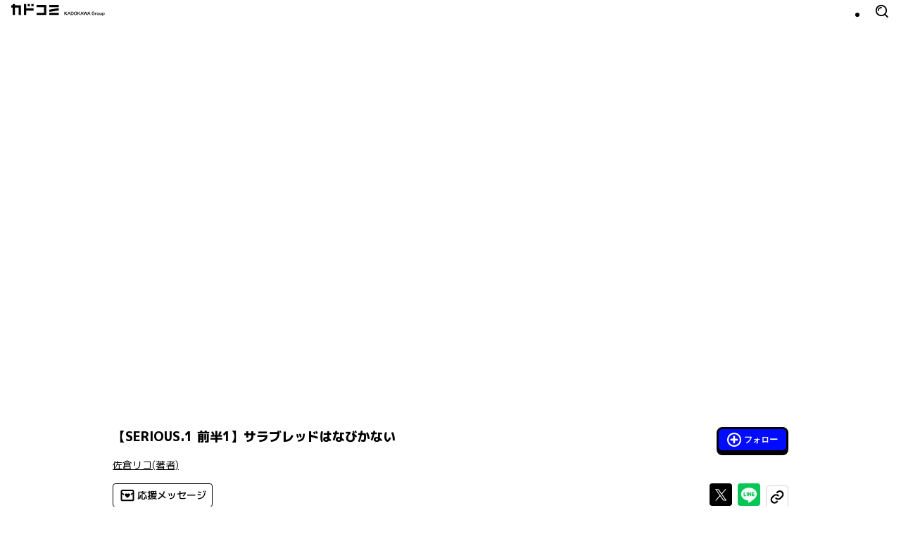

--- FILE ---
content_type: image/svg+xml
request_url: https://cdn.comic-walker.com/_next/static/media/AppPromotionPcText.f40c97b8.svg
body_size: 3804
content:
<svg xmlns="http://www.w3.org/2000/svg" width="454" height="44" fill="none"><path fill="#000" d="M26.51 39.073v1.117h-2.904V20.536h19.207V40.19H39.91v-1.117h-13.4Zm4.69-6.879h4.02v-4.802H31.2v4.802Zm0 2.3h-2.636v-9.402h9.291v9.403H31.2Zm8.71 2.167V22.993h-13.4V36.66h13.4ZM15.343 23.707c-.149 4.318-.73 7.683-1.742 10.095-.998 2.397-2.635 4.511-4.913 6.342l-2.3-1.72c1.429-1.086 2.553-2.218 3.372-3.394.819-1.191 1.451-2.687 1.898-4.489.462-1.802.737-4.08.826-6.834H8.576v-2.524h12.239v4.02c0 2.264-.023 4.17-.067 5.718-.045 1.533-.142 2.858-.29 3.975-.15 1.102-.313 1.958-.492 2.568-.179.61-.447 1.087-.804 1.43-.342.357-.7.58-1.072.67-.357.104-.841.156-1.452.156-.536 0-1.727-.104-3.573-.313l-.067-2.68c1.46.209 2.464.313 3.015.313.476 0 .834-.186 1.072-.558.238-.387.424-1.303.558-2.747.15-1.46.224-3.663.224-6.611v-3.417h-2.524Zm-9.715-.38h2.457v2.613a19.724 19.724 0 0 1-1.653 3.551c.045.045.104.12.179.224l.245.245c.075.075.142.15.201.224.7-.938 1.28-1.899 1.742-2.881l1.966 1.094a22.763 22.763 0 0 1-2.234 3.618c.402.521.73.96.983 1.318L7.638 35.03a78.415 78.415 0 0 0-2.01-2.68v7.95H2.881v-6.766c-.715.7-1.43 1.273-2.144 1.72L0 32.237c2.427-1.622 4.14-3.722 5.137-6.298H.558v-2.613h2.323v-3.26h2.747v3.26ZM449.187 20.768H454l-.59 11.797h-3.634l-.589-11.797Zm.353 17.224v-3.539h4.106v3.54h-4.106ZM439.678 25.015h-7.15c-.991 2.375-2.54 4.593-4.648 6.654l-2.69-2.312a17.736 17.736 0 0 0 3.327-4.649c.881-1.777 1.432-3.554 1.652-5.332l3.704.212c-.078.74-.181 1.408-.306 2.006h10.24v.637c0 5.615-1.259 9.737-3.775 12.364-2.501 2.627-6.552 4.168-12.152 4.624l-.59-3.421c4.216-.425 7.252-1.424 9.108-2.997 1.872-1.588 2.965-4.184 3.28-7.786ZM423.562 24.378c-.032 3.382-.472 6.095-1.321 8.14-.834 2.03-2.132 3.555-3.894 4.578-1.746 1.022-4.121 1.675-7.125 1.958l-.661-3.091c2.501-.299 4.428-.834 5.781-1.604 1.353-.771 2.336-1.943 2.949-3.516.614-1.589.928-3.799.944-6.63l3.327.165Zm-15.879.99 3.091-.73a207.211 207.211 0 0 1 1.698 6.3l-3.185.754a143.552 143.552 0 0 0-1.604-6.323Zm5.025-.589 3.186-.731c.66 2.36 1.227 4.506 1.698 6.441l-3.185.731a246.493 246.493 0 0 0-1.699-6.441ZM389.444 24.52h13.874v2.996h-5.191v7.74h5.757v2.996h-15.006v-2.997h5.757v-7.739h-5.191V24.52ZM366.77 31.22V27.8h9.107v-3.257c-1.714.11-3.901.165-6.559.165v-3.42c3.649 0 6.575-.143 8.777-.426a30.551 30.551 0 0 0 6.253-1.51l1.085 3.327a28.3 28.3 0 0 1-5.639 1.463V27.8h7.503v3.422h-7.668c-.315 2.532-1.141 4.427-2.478 5.686-1.321 1.243-3.334 2.1-6.04 2.572l-1.109-3.304c1.872-.361 3.225-.888 4.058-1.58.85-.708 1.392-1.833 1.628-3.374h-8.918ZM360.95 32.039l-1.995.928a53.773 53.773 0 0 0-1.645-3.011l1.994-.985a127.75 127.75 0 0 1 1.646 3.068Zm3.137-.606-2.034.947a102.913 102.913 0 0 0-1.684-3.068l2.033-1.004c.465.82 1.026 1.862 1.685 3.125Zm-17.892-6.856c5.241 0 10.585-.126 16.033-.379l.097 2.747c-2.982.202-5.222.808-6.719 1.818-1.485 1.01-2.227 2.285-2.227 3.825 0 1.237.4 2.216 1.2 2.936.814.707 1.885 1.06 3.215 1.06.632 0 1.413-.082 2.343-.246l.348 2.803c-.891.177-1.839.265-2.846.265-2.324 0-4.183-.587-5.577-1.761-1.381-1.174-2.072-2.759-2.072-4.754 0-1.098.317-2.146.949-3.144.633-.997 1.51-1.843 2.634-2.537v-.038c-2.711.1-5.17.151-7.378.151v-2.746ZM339.145 19.99h4.106v6.63c0 4.09-1.039 7.18-3.115 9.272-2.076 2.076-5.293 3.288-9.65 3.634l-.732-3.445c3.587-.393 6.049-1.266 7.386-2.62 1.337-1.352 2.005-3.601 2.005-6.747v-6.725Zm-11.656 10.735V19.989h4.011v10.736h-4.011ZM317.297 24.779h-13.898v-3.61h14.299a3.38 3.38 0 0 1 1.132-2.289 3.387 3.387 0 0 1 2.384-.944 3.41 3.41 0 0 1 2.501 1.039 3.41 3.41 0 0 1 1.038 2.5c0 .96-.338 1.786-1.015 2.478a3.514 3.514 0 0 1-2.454 1.062c-.456 4.499-1.966 7.889-4.53 10.17-2.548 2.28-6.253 3.633-11.113 4.058l-.684-3.516c4.027-.362 6.999-1.376 8.919-3.044 1.919-1.683 3.059-4.317 3.421-7.904Zm5.002-2.218c.299-.299.448-.66.448-1.085 0-.425-.149-.787-.448-1.086a1.479 1.479 0 0 0-1.085-.448c-.425 0-.787.15-1.086.448-.299.3-.448.661-.448 1.086 0 .425.149.786.448 1.085a1.48 1.48 0 0 0 1.086.448c.424 0 .786-.149 1.085-.448ZM281.787 24.024v-3.327h19.348v3.327c-.441 1.479-1.227 2.918-2.36 4.318a14.858 14.858 0 0 1-3.869 3.445l-2.336-2.855c2.312-1.495 3.799-3.13 4.459-4.908h-15.242Zm5.734 1.699h3.798c0 2.784-.204 5.002-.613 6.654-.393 1.651-1.038 2.996-1.935 4.034-.896 1.038-2.194 1.982-3.893 2.832l-2.029-3.044c1.29-.645 2.249-1.345 2.878-2.1.645-.755 1.102-1.77 1.369-3.044.283-1.274.425-3.051.425-5.332ZM279.833 28.102h-3.236v5.21c.893.737 2.027 1.816 3.401 3.238l-2.062 2.011a38.752 38.752 0 0 0-1.607-1.629c-.591 1.65-2.02 2.474-4.288 2.474-1.58 0-2.81-.362-3.689-1.086-.866-.71-1.299-1.703-1.299-2.977 0-1.247.433-2.22 1.299-2.917.866-.71 2.095-1.066 3.689-1.066a5.43 5.43 0 0 1 1.402.161v-3.42h-5.627v-2.755h5.627V22.41h3.154v2.937h3.236v2.756Zm-13.604-5.13c-.646 2.468-.969 5.15-.969 8.046 0 2.897.323 5.579.969 8.046l-3.092.342c-.687-2.561-1.031-5.357-1.031-8.388 0-3.03.344-5.826 1.031-8.387l3.092.342Zm7.214 11.566a3.31 3.31 0 0 0-1.587-.422c-1.182 0-1.773.409-1.773 1.227 0 .872.591 1.307 1.773 1.307.563 0 .969-.12 1.216-.362.247-.241.371-.643.371-1.206v-.544ZM244.898 28.436h-3.846V19.14h15.337v9.296h-11.491Zm-3.067 10.925v.778h-3.775V29.687h9.957v10.452h-3.422v-.778h-2.76Zm11.019 0v.778h-3.422V29.687h9.957v10.452h-3.775v-.778h-2.76Zm-.307-13.685v-3.563h-7.645v3.563h7.645Zm-7.952 10.9v-4.034h-2.76v4.035h2.76Zm11.019 0v-4.034h-2.76v4.035h2.76ZM236.333 23.717h-6.795v3.068h6.087v3.067h-6.087v3.114h6.087v3.162h-6.087v4.153h-3.776V24.543a51.69 51.69 0 0 1-2.902 5.568l-2.619-2.029v12.199h-3.681v-9.816a12.836 12.836 0 0 1-1.58 2.1l-1.18-3.987c1.211-1.432 2.178-2.926 2.902-4.483.739-1.573 1.306-3.398 1.699-5.474l3.397.637a23.863 23.863 0 0 1-1.557 5.45v2.525a44.095 44.095 0 0 0 3.988-8.848l3.539.708-.142.495c-.063.205-.125.393-.188.566a4.741 4.741 0 0 1-.166.496h9.061v3.067Z"/><path fill="#FFE91C" d="M206.939 28.444H51.685V43.85h155.254V28.444Z"/><path fill="#000" d="m166.654 7.84 4.058-1.404a75.034 75.034 0 0 1 1.631 6.106V4.843h5.044v7.547a59.694 59.694 0 0 0 1.479-6.144l4.361.91a82.162 82.162 0 0 1-2.617 9.292l-3.223-1.251v1.744h4.399v1.669l3.337-3.072a102.484 102.484 0 0 1 7.585 7.623l-3.944 3.755a141.328 141.328 0 0 0-6.978-7.168v1.972h-2.693a558.922 558.922 0 0 1 3.831 7.585l11.036-2.086V13.452l-3.489 3.376a113.56 113.56 0 0 0-6.599-6.789l3.944-3.603c1.997 1.795 4.045 3.83 6.144 6.106V4.843h5.878V26.12l2.882-.569.494 5.082-3.376.645v8.23h-5.878v-7.092L181.9 34.69l-.379-3.868-1.859 1.744a83.255 83.255 0 0 0-1.062-2.54 76.669 76.669 0 0 0-1.062-2.504v11.985h-5.309V29.229c-1.037 2.882-2.263 5.17-3.679 6.864l-2.199-5.916c2.174-2.68 3.767-5.5 4.778-8.457h-3.868V16.94h5.082v-1.706l-3.376 1.175c-.606-2.503-1.378-5.36-2.313-8.57ZM153.229 20.885v4.4h1.707v-4.4h-1.707Zm0-5.082h1.707v-3.982h-1.707v3.982Zm-7.206 5.082v4.4h1.745v-4.4h-1.745Zm0-5.082h1.745v-3.982h-1.745v3.982Zm-5.461 5.082h-1.707v4.4h1.707v-4.4Zm-1.707-9.064v3.982h1.707v-3.982h-1.707Zm2.086 27.95c-.253-2.527-.644-5.309-1.175-8.343l5.575-.568c.581 3.236.986 6.017 1.213 8.343l-5.613.569Zm9.064-.037a155.24 155.24 0 0 0-2.654-8.192l5.385-1.1a168.949 168.949 0 0 1 2.655 8.192l-5.386 1.1Zm9.823 0a98.143 98.143 0 0 0-4.892-7.737l3.944-2.085h-24.31l4.323 2.123c-1.39 2.68-3.084 5.31-5.082 7.889l-4.589-2.845a61.702 61.702 0 0 0 4.741-7.168h-3.944v-4.626h3.11v-4.4h-3.869v-5.082h3.869v-.72l-3.944-2.01c2.857-3.11 5.208-6.245 7.054-9.406l5.65 1.176c-.404.86-.783 1.593-1.137 2.2h22.262v4.778h-2.352v3.982h3.869v5.082h-3.869v4.4h3.11v4.627h-3.792c1.466 2.123 2.996 4.563 4.588 7.319l-4.74 2.503ZM97.555 38.407v1.29h-5.196V27.938h13.122v10.468h-7.926Zm0-4.02h3.337v-2.428h-3.337v2.428Zm22.034-1.138v-5.385h-7.205v5.385h7.205Zm-27.23-23.058V5.867h12.971v4.324H92.36Zm.38 11.225v-4.171h12.477v-1.176H91.411v-4.74h14.639v3.83h7.206V12.01c-1.972.202-4.008.354-6.106.455l-.341-4.93c7.408-.405 13.362-1.302 17.862-2.693l1.138 4.893c-1.745.556-3.97 1.061-6.675 1.517v3.906h7.471v4.93h-7.471v3.375h6.334V39.28h-5.879v-1.63h-7.205v1.63h-5.424V23.464h6.296V20.09h-7.964v1.327H92.739Zm0 5.348v-4.172h12.553v4.172H92.739ZM62.892 15.614h16.307a58.343 58.343 0 0 1-8.153-6.864 58.35 58.35 0 0 1-8.154 6.864Zm24.84 18.242v4.93H54.36v-4.93h13.577v-4.703H57.772v-4.778h10.164v-4.02h-7.699V17.32c-1.618 1.012-3.439 2.01-5.461 2.997l-2.2-4.93c5.638-2.908 10.505-6.385 14.601-10.43h7.737c4.096 4.045 8.963 7.522 14.601 10.43l-2.2 4.93c-2.022-.986-3.792-1.947-5.31-2.883v2.92h-7.85v4.02H84.32v4.78H74.155v4.702h13.578ZM52.086 9.481h-6.652L49.83 0h4.623l-2.368 9.481Zm-8.757 0h-6.652L41.074 0h4.623l-2.368 9.481ZM220.377 9.481h-6.652L218.122 0h4.623l-2.368 9.481Zm-8.757 0h-6.652L209.365 0h4.623l-2.368 9.481Z"/></svg>


--- FILE ---
content_type: application/javascript; charset=UTF-8
request_url: https://cdn.comic-walker.com/_next/static/PS6swMv3B_lupbI1uVQ3i/_buildManifest.js
body_size: 3223
content:
self.__BUILD_MANIFEST=function(s,e,a,c,t,i,n,d,o,b,f,l,r,p,h,k,g,u,j,m,w,C,I,y,_,v,z,q,T,B,F,x,A,D,E,G,L,M,N,S,U){return{__rewrites:{afterFiles:[],beforeFiles:[],fallback:[]},"/":[s,a,c,i,v,e,t,n,d,o,b,p,z,q,"static/css/387d1621b0c7579f.css","static/chunks/pages/index-96dc3a61d6954d39.js"],"/404":[s,a,c,e,t,h,"static/chunks/pages/404-b5e3e92eade49600.js"],"/500":[s,a,c,e,t,h,"static/chunks/pages/500-e6bbc1dd7d426099.js"],"/_error":[s,a,c,e,t,"static/css/d0953b30ac35e7c5.css","static/chunks/pages/_error-2efe8efedde46480.js"],"/app/redirect":["static/chunks/pages/app/redirect-7eba784adbf1295e.js"],"/app/signin/completed":[s,a,c,e,t,"static/css/f923f3d3ad2cd6c4.css","static/chunks/pages/app/signin/completed-c9b4d086a0618c27.js"],"/auth/error":[s,a,c,e,t,h,"static/chunks/pages/auth/error-f4739038df45f1f1.js"],"/auth/signin":[s,a,c,e,t,T,"static/chunks/pages/auth/signin-3e8b8a774c27b711.js"],"/auth/signout":["static/chunks/pages/auth/signout-0f4cebbd1a4d9c89.js"],"/campaign/10th-anniversary":["static/chunks/pages/campaign/10th-anniversary-1a71507690cb11e7.js"],"/campaign1/11th-anniversary":["static/chunks/pages/campaign1/11th-anniversary-8715be2bb0a99146.js"],"/contents/detail/[workCode]":["static/chunks/pages/contents/detail/[workCode]-f0855a434c8a2cef.js"],"/contents/genre/[genreId]":["static/chunks/pages/contents/genre/[genreId]-f70dc770fca8cda2.js"],"/contents/list":["static/chunks/pages/contents/list-1a48978432c6a60a.js"],"/detail/[workCode]":[s,a,c,B,e,t,k,g,F,x,A,"static/chunks/pages/detail/[workCode]-12daf1dfbdae541e.js"],"/detail/[workCode]/episodes":["static/chunks/pages/detail/[workCode]/episodes-2c2ace81161d2f16.js"],"/detail/[workCode]/episodes/[episodeCode]":[s,a,c,B,e,t,k,g,F,x,A,"static/chunks/pages/detail/[workCode]/episodes/[episodeCode]-db8892c99bc589c0.js"],"/detail/[workCode]/related":[s,a,c,e,t,"static/css/50fa10d5e795b7f1.css","static/chunks/pages/detail/[workCode]/related-c0a5ea0d2426af8e.js"],"/en":["static/chunks/pages/en-b1448a636164d56e.js"],"/en/contents/detail/[workCode]":["static/chunks/pages/en/contents/detail/[workCode]-a03f043444868e9b.js"],"/en/info/faq":["static/chunks/pages/en/info/faq-bc683409204ce3e2.js"],"/en/member":["static/chunks/pages/en/member-29cb5d7d25fa6c10.js"],"/en/member/regist":["static/chunks/pages/en/member/regist-25d444393913e2e0.js"],"/en/my_magazine":["static/chunks/pages/en/my_magazine-72af4dcc051276a5.js"],"/en/viewer":["static/chunks/pages/en/viewer-c8921110b8407e3c.js"],"/free-campaign":[s,a,c,i,e,t,n,d,D,"static/chunks/pages/free-campaign-81e5d85adf4ef5c5.js"],"/free-campaign/[filterType]":[s,a,c,i,e,t,n,d,D,"static/chunks/pages/free-campaign/[filterType]-c37f07c409b48782.js"],"/jp":["static/chunks/pages/jp-19e8ff4591385d08.js"],"/jp/contents/detail/[workCode]":["static/chunks/pages/jp/contents/detail/[workCode]-0c68fbdfa22a618e.js"],"/jp/info/faq":["static/chunks/pages/jp/info/faq-a2a7d6589ea8d53d.js"],"/jp/member":["static/chunks/pages/jp/member-5892783cbc28ee3e.js"],"/jp/member/regist":["static/chunks/pages/jp/member/regist-b17dc9b1c3d427a4.js"],"/jp/my_magazine":["static/chunks/pages/jp/my_magazine-e7d915ea5890a473.js"],"/jp/viewer":["static/chunks/pages/jp/viewer-253c409b59b99353.js"],"/kadocommu/article/[topicId]":[u,j,s,a,c,m,e,t,f,w,C,"static/chunks/pages/kadocommu/article/[topicId]-8d919744f298c37b.js"],"/label":[s,a,c,e,t,"static/css/5da2cf5fb1f93ffe.css","static/chunks/pages/label-ac8860044348bfae.js"],"/label/[labelCode]":[s,a,c,v,e,t,n,o,k,g,z,q,E,"static/css/ff86b1721a33b3e8.css","static/chunks/pages/label/[labelCode]-4d7d4638c3871152.js"],"/label/[labelCode]/contents":[s,a,c,i,e,t,"static/css/460f1fa4a19ccbbc.css","static/chunks/pages/label/[labelCode]/contents-cf59c2d261030760.js"],"/label/[labelCode]/fair/[topicId]":[s,a,c,e,t,n,"static/css/88e8e8c8a69d2284.css","static/chunks/pages/label/[labelCode]/fair/[topicId]-91198cc1fda45aeb.js"],"/label/[labelCode]/features/[topicId]":[s,a,c,e,t,G,"static/css/70752b78176c95af.css","static/chunks/pages/label/[labelCode]/features/[topicId]-68db86d403692626.js"],"/label/[labelCode]/new-serials":[s,a,c,e,t,"static/css/bbd286b22f13c3f0.css","static/chunks/pages/label/[labelCode]/new-serials-3f24d23a2c9891cb.js"],"/label/[labelCode]/news":[s,a,c,e,t,"static/css/e59a1a57e45ad40c.css","static/chunks/pages/label/[labelCode]/news-c55a35e18fcc7adc.js"],"/label/[labelCode]/news/[topicId]":[u,j,s,a,c,m,e,t,f,w,C,"static/chunks/pages/label/[labelCode]/news/[topicId]-463639522db41b97.js"],"/label/[labelCode]/one-shot":[s,a,c,e,t,"static/css/3d7f5e05f9d30607.css","static/chunks/pages/label/[labelCode]/one-shot-bc7027cc7c2480e3.js"],"/label/[labelCode]/ranking":[s,a,c,e,t,o,"static/css/2c9f52775d1ed7c3.css","static/chunks/pages/label/[labelCode]/ranking-6971353b3d59ad33.js"],"/label/[labelCode]/release":[s,a,c,e,t,"static/css/196a405a22feabb1.css","static/chunks/pages/label/[labelCode]/release-c8445fa851689c2c.js"],"/label/[labelCode]/serialization":[s,a,c,e,t,"static/css/6e5562adb96ce9ff.css","static/chunks/pages/label/[labelCode]/serialization-1ec06a47d97e0f28.js"],"/list/index":["static/chunks/pages/list/index-4d42eb8979c32536.js"],"/magazine/detail/[labelCode]":["static/chunks/pages/magazine/detail/[labelCode]-ccba351cbe252aa6.js"],"/my-comic":[s,a,c,e,t,T,"static/chunks/pages/my-comic-6dad63505a140d49.js"],"/my-comic/follow/contents":[s,a,c,i,e,t,I,L,"static/css/5970caee9d91b713.css","static/chunks/pages/my-comic/follow/contents-7a15dc3aa3f40330.js"],"/my-comic/follow/labels":[s,a,c,i,e,t,I,L,"static/css/044166060cd2ffe6.css","static/chunks/pages/my-comic/follow/labels-4a659fd0e285e9a1.js"],"/my-comic/history":[s,a,c,e,t,I,"static/css/181d64340f0101c6.css","static/chunks/pages/my-comic/history-1f25262e145564a6.js"],"/new":[s,a,c,e,t,"static/css/8e27b157e63ffe79.css","static/chunks/pages/new-2d1df6ae3b7422cb.js"],"/optout":[s,a,c,e,t,"static/css/65234449356df9c2.css","static/chunks/pages/optout-b7f7e7b8cf7cbf08.js"],"/ranking":[s,a,c,i,e,t,d,o,p,M,"static/chunks/pages/ranking-4ec767e1d0f5899f.js"],"/ranking/[rankingGenre]":[s,a,c,i,e,t,d,o,p,M,"static/chunks/pages/ranking/[rankingGenre]-6149d99357bd1dd8.js"],"/release":[s,a,c,e,t,n,E,"static/css/112bed026e555968.css","static/chunks/pages/release-3eb3eb4759daf780.js"],"/search":[s,a,c,i,e,t,b,"static/css/88e82b030cb5a287.css","static/chunks/pages/search-000c9e0cbf05b7c8.js"],"/search/author":[s,a,c,i,e,t,y,N,S,"static/chunks/pages/search/author-a85ff0a60a1c9ed0.js"],"/search/author/[authorId]":[s,a,c,i,e,t,y,N,S,"static/chunks/pages/search/author/[authorId]-a331fa6287c9cb81.js"],"/search/content":[s,a,c,e,t,y,"static/css/9a6dc0d3c2a6d5e7.css","static/chunks/pages/search/content-ea9fec4db90cec37.js"],"/search/genre":[s,a,c,i,e,t,b,_,U,"static/chunks/pages/search/genre-947fb56ee0d7e585.js"],"/search/genre/[genreId]":[s,a,c,i,e,t,b,_,U,"static/chunks/pages/search/genre/[genreId]-a5909fb803989931.js"],"/search/tag/[tagId]":[s,a,c,i,e,t,_,"static/css/db9d75d69e5d1ef5.css","static/chunks/pages/search/tag/[tagId]-d1f7a85948d10b71.js"],"/sitemap":[s,a,c,e,t,"static/css/1721f6ca96f2cf1c.css","static/chunks/pages/sitemap-3c7c864bb22dd4ed.js"],"/terms":[s,a,c,e,t,"static/css/cb3704909d98cc96.css","static/chunks/pages/terms-2acddd7850da9758.js"],"/terms/app":[s,l,r,"static/chunks/pages/terms/app-8a8b85ae032f4541.js"],"/terms/shikin":[s,l,r,"static/chunks/pages/terms/shikin-c8be0db943ac318c.js"],"/terms/siteaccess":[s,l,r,"static/chunks/pages/terms/siteaccess-82beea47b5400b08.js"],"/terms/tokusho":[s,l,r,"static/chunks/pages/terms/tokusho-a2a9e931985c6675.js"],"/tokuyakuten":[s,a,c,i,e,t,"static/css/06905c1a4c1d9a90.css","static/chunks/pages/tokuyakuten-1c836961c223c6c7.js"],"/topics":[s,a,c,e,t,"static/css/e304308ecfefb0d7.css","static/chunks/pages/topics-3e354c422040a6a1.js"],"/topics/fair/[topicId]":[s,a,c,e,t,n,"static/css/648f94faa16206d9.css","static/chunks/pages/topics/fair/[topicId]-6e8f5d187b6be05a.js"],"/topics/features/[topicId]":[s,a,c,e,t,G,"static/css/a06dcc1a16c0f015.css","static/chunks/pages/topics/features/[topicId]-f9a4c643df673cd3.js"],"/topics/new-serials":[s,a,c,e,t,f,"static/css/fafe3600333e28fa.css","static/chunks/pages/topics/new-serials-f6d1662f7ad97a39.js"],"/topics/news/[topicId]":[u,j,s,a,c,m,e,t,f,w,C,"static/chunks/pages/topics/news/[topicId]-7fb3e0e1d5080daf.js"],"/tw":["static/chunks/pages/tw-b3028545e2b258f8.js"],"/tw/contents/detail/[workCode]":["static/chunks/pages/tw/contents/detail/[workCode]-7d6dab79e55c5719.js"],"/tw/info/faq":["static/chunks/pages/tw/info/faq-df0b28544ef6b944.js"],"/tw/member":["static/chunks/pages/tw/member-3ca1ddd499d2fa77.js"],"/tw/member/regist":["static/chunks/pages/tw/member/regist-86923bba968a601c.js"],"/tw/my_magazine":["static/chunks/pages/tw/my_magazine-8d79573687b3e82c.js"],"/tw/viewer":["static/chunks/pages/tw/viewer-de613946650f0c1e.js"],"/viewer":["static/chunks/pages/viewer-4527109f1cf7e9e7.js"],"/viewer/[episodeCode]":[s,e,"static/css/c1843531391c8cc9.css","static/chunks/pages/viewer/[episodeCode]-654255e8bacbc73e.js"],"/[labelCode]":["static/chunks/pages/[labelCode]-79a79ceb00df1f52.js"],sortedPages:["/","/404","/500","/_app","/_error","/app/redirect","/app/signin/completed","/auth/error","/auth/signin","/auth/signout","/campaign/10th-anniversary","/campaign1/11th-anniversary","/contents/detail/[workCode]","/contents/genre/[genreId]","/contents/list","/detail/[workCode]","/detail/[workCode]/episodes","/detail/[workCode]/episodes/[episodeCode]","/detail/[workCode]/related","/en","/en/contents/detail/[workCode]","/en/info/faq","/en/member","/en/member/regist","/en/my_magazine","/en/viewer","/free-campaign","/free-campaign/[filterType]","/jp","/jp/contents/detail/[workCode]","/jp/info/faq","/jp/member","/jp/member/regist","/jp/my_magazine","/jp/viewer","/kadocommu/article/[topicId]","/label","/label/[labelCode]","/label/[labelCode]/contents","/label/[labelCode]/fair/[topicId]","/label/[labelCode]/features/[topicId]","/label/[labelCode]/new-serials","/label/[labelCode]/news","/label/[labelCode]/news/[topicId]","/label/[labelCode]/one-shot","/label/[labelCode]/ranking","/label/[labelCode]/release","/label/[labelCode]/serialization","/list/index","/magazine/detail/[labelCode]","/my-comic","/my-comic/follow/contents","/my-comic/follow/labels","/my-comic/history","/new","/optout","/ranking","/ranking/[rankingGenre]","/release","/search","/search/author","/search/author/[authorId]","/search/content","/search/genre","/search/genre/[genreId]","/search/tag/[tagId]","/sitemap","/terms","/terms/app","/terms/shikin","/terms/siteaccess","/terms/tokusho","/tokuyakuten","/topics","/topics/fair/[topicId]","/topics/features/[topicId]","/topics/new-serials","/topics/news/[topicId]","/tw","/tw/contents/detail/[workCode]","/tw/info/faq","/tw/member","/tw/member/regist","/tw/my_magazine","/tw/viewer","/viewer","/viewer/[episodeCode]","/[labelCode]"]}}("static/css/5aa373d6fbe13ca0.css","static/chunks/2883-4e00f7c155744203.js","static/chunks/5812-3609fe6fa83be837.js","static/chunks/7131-6b685f80e6feb526.js","static/chunks/4950-4f611c06c75d8272.js","static/chunks/871-f9cd369fbe2be0c9.js","static/chunks/7529-c370e7bebe0367e6.js","static/chunks/7848-d3f37e15df90b426.js","static/chunks/327-2ff754376a8df23b.js","static/chunks/6752-4caf3b953f783010.js","static/chunks/1474-f846b9ec444e7e51.js","static/chunks/4800-4439e66c4b17f579.js","static/css/d22c4565153d803a.css","static/chunks/8049-459a35990a745a9d.js","static/css/87d203e5446b4271.css","static/chunks/114-067cbbaf9540f2bc.js","static/chunks/4009-cf73362b1792adf4.js","static/chunks/b155a556-db9294c6a9dd14de.js","static/chunks/b779bb5e-0790785a7bd64097.js","static/chunks/6202-69b923607e1dd1c8.js","static/chunks/2288-de4071e954a0ff35.js","static/css/5e6dfd51d13d7d84.css","static/chunks/1507-ee9a39f533f1cf60.js","static/chunks/1403-892f6f43bbe472fe.js","static/chunks/5600-f11522cd3b17bb07.js","static/chunks/419-ac6d1df6af22d41c.js","static/css/5dfced8397ffe676.css","static/chunks/8214-4695dd796ce72c27.js","static/css/3a6df87366c8d308.css","static/chunks/7180-0f9df088a50e5bff.js","static/chunks/3094-5b594edd217d04f8.js","static/css/bab2e70ffe52561e.css","static/chunks/3010-a18bcc9bec59cc8a.js","static/css/c5334a5088d5f8f8.css","static/chunks/7437-55611a514a78899c.js","static/chunks/2668-12e2c7579f69a4aa.js","static/chunks/6151-5d092834bf94a462.js","static/css/863153cc451fcb87.css","static/chunks/5838-64cc74fd7c0158c2.js","static/css/2cb397014c965719.css","static/css/b5646b9d32b45722.css"),self.__BUILD_MANIFEST_CB&&self.__BUILD_MANIFEST_CB();